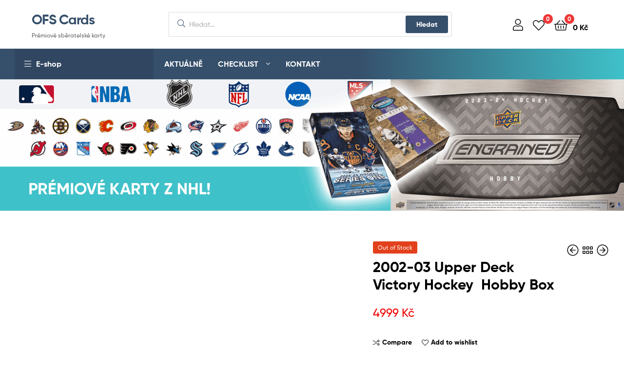

--- FILE ---
content_type: text/html; charset=UTF-8
request_url: https://www.ofscards.com/produkt/2002-03-upper-deck-victory-hockey-hobby-box/
body_size: 20596
content:
<!DOCTYPE html><html lang="cs"><head><script data-no-optimize="1">var litespeed_docref=sessionStorage.getItem("litespeed_docref");litespeed_docref&&(Object.defineProperty(document,"referrer",{get:function(){return litespeed_docref}}),sessionStorage.removeItem("litespeed_docref"));</script> <meta charset="UTF-8"><meta name="viewport" content="width=device-width, initial-scale=1.0, viewport-fit=cover" /><title>2002-03 Upper Deck Victory Hockey  Hobby Box &#8211; OFS Cards</title><meta name='robots' content='max-image-preview:large' /><link rel="dns-prefetch" href="//fonts.googleapis.com"><link rel="dns-prefetch" href="//s.w.org"><link rel='dns-prefetch' href='//code.jquery.com' /><link rel="alternate" type="application/rss+xml" title="OFS Cards &raquo; RSS zdroj" href="https://www.ofscards.com/feed/" /><link rel="alternate" type="application/rss+xml" title="OFS Cards &raquo; RSS komentářů" href="https://www.ofscards.com/comments/feed/" /><link rel="alternate" title="oEmbed (JSON)" type="application/json+oembed" href="https://www.ofscards.com/wp-json/oembed/1.0/embed?url=https%3A%2F%2Fwww.ofscards.com%2Fprodukt%2F2002-03-upper-deck-victory-hockey-hobby-box%2F" /><link rel="alternate" title="oEmbed (XML)" type="text/xml+oembed" href="https://www.ofscards.com/wp-json/oembed/1.0/embed?url=https%3A%2F%2Fwww.ofscards.com%2Fprodukt%2F2002-03-upper-deck-victory-hockey-hobby-box%2F&#038;format=xml" />
 <script src="//www.googletagmanager.com/gtag/js?id=G-H7D4FR6EJS"  data-cfasync="false" data-wpfc-render="false" type="text/javascript" async></script> <script data-cfasync="false" data-wpfc-render="false" type="text/plain" data-cli-class="cli-blocker-script"  data-cli-script-type="analytics" data-cli-block="true"  data-cli-element-position="head">var mi_version = '9.11.1';
				var mi_track_user = true;
				var mi_no_track_reason = '';
								var MonsterInsightsDefaultLocations = {"page_location":"https:\/\/www.ofscards.com\/produkt\/2002-03-upper-deck-victory-hockey-hobby-box\/"};
								if ( typeof MonsterInsightsPrivacyGuardFilter === 'function' ) {
					var MonsterInsightsLocations = (typeof MonsterInsightsExcludeQuery === 'object') ? MonsterInsightsPrivacyGuardFilter( MonsterInsightsExcludeQuery ) : MonsterInsightsPrivacyGuardFilter( MonsterInsightsDefaultLocations );
				} else {
					var MonsterInsightsLocations = (typeof MonsterInsightsExcludeQuery === 'object') ? MonsterInsightsExcludeQuery : MonsterInsightsDefaultLocations;
				}

								var disableStrs = [
										'ga-disable-G-H7D4FR6EJS',
									];

				/* Function to detect opted out users */
				function __gtagTrackerIsOptedOut() {
					for (var index = 0; index < disableStrs.length; index++) {
						if (document.cookie.indexOf(disableStrs[index] + '=true') > -1) {
							return true;
						}
					}

					return false;
				}

				/* Disable tracking if the opt-out cookie exists. */
				if (__gtagTrackerIsOptedOut()) {
					for (var index = 0; index < disableStrs.length; index++) {
						window[disableStrs[index]] = true;
					}
				}

				/* Opt-out function */
				function __gtagTrackerOptout() {
					for (var index = 0; index < disableStrs.length; index++) {
						document.cookie = disableStrs[index] + '=true; expires=Thu, 31 Dec 2099 23:59:59 UTC; path=/';
						window[disableStrs[index]] = true;
					}
				}

				if ('undefined' === typeof gaOptout) {
					function gaOptout() {
						__gtagTrackerOptout();
					}
				}
								window.dataLayer = window.dataLayer || [];

				window.MonsterInsightsDualTracker = {
					helpers: {},
					trackers: {},
				};
				if (mi_track_user) {
					function __gtagDataLayer() {
						dataLayer.push(arguments);
					}

					function __gtagTracker(type, name, parameters) {
						if (!parameters) {
							parameters = {};
						}

						if (parameters.send_to) {
							__gtagDataLayer.apply(null, arguments);
							return;
						}

						if (type === 'event') {
														parameters.send_to = monsterinsights_frontend.v4_id;
							var hookName = name;
							if (typeof parameters['event_category'] !== 'undefined') {
								hookName = parameters['event_category'] + ':' + name;
							}

							if (typeof MonsterInsightsDualTracker.trackers[hookName] !== 'undefined') {
								MonsterInsightsDualTracker.trackers[hookName](parameters);
							} else {
								__gtagDataLayer('event', name, parameters);
							}
							
						} else {
							__gtagDataLayer.apply(null, arguments);
						}
					}

					__gtagTracker('js', new Date());
					__gtagTracker('set', {
						'developer_id.dZGIzZG': true,
											});
					if ( MonsterInsightsLocations.page_location ) {
						__gtagTracker('set', MonsterInsightsLocations);
					}
										__gtagTracker('config', 'G-H7D4FR6EJS', {"forceSSL":"true","anonymize_ip":"true","link_attribution":"true"} );
										window.gtag = __gtagTracker;										(function () {
						/* https://developers.google.com/analytics/devguides/collection/analyticsjs/ */
						/* ga and __gaTracker compatibility shim. */
						var noopfn = function () {
							return null;
						};
						var newtracker = function () {
							return new Tracker();
						};
						var Tracker = function () {
							return null;
						};
						var p = Tracker.prototype;
						p.get = noopfn;
						p.set = noopfn;
						p.send = function () {
							var args = Array.prototype.slice.call(arguments);
							args.unshift('send');
							__gaTracker.apply(null, args);
						};
						var __gaTracker = function () {
							var len = arguments.length;
							if (len === 0) {
								return;
							}
							var f = arguments[len - 1];
							if (typeof f !== 'object' || f === null || typeof f.hitCallback !== 'function') {
								if ('send' === arguments[0]) {
									var hitConverted, hitObject = false, action;
									if ('event' === arguments[1]) {
										if ('undefined' !== typeof arguments[3]) {
											hitObject = {
												'eventAction': arguments[3],
												'eventCategory': arguments[2],
												'eventLabel': arguments[4],
												'value': arguments[5] ? arguments[5] : 1,
											}
										}
									}
									if ('pageview' === arguments[1]) {
										if ('undefined' !== typeof arguments[2]) {
											hitObject = {
												'eventAction': 'page_view',
												'page_path': arguments[2],
											}
										}
									}
									if (typeof arguments[2] === 'object') {
										hitObject = arguments[2];
									}
									if (typeof arguments[5] === 'object') {
										Object.assign(hitObject, arguments[5]);
									}
									if ('undefined' !== typeof arguments[1].hitType) {
										hitObject = arguments[1];
										if ('pageview' === hitObject.hitType) {
											hitObject.eventAction = 'page_view';
										}
									}
									if (hitObject) {
										action = 'timing' === arguments[1].hitType ? 'timing_complete' : hitObject.eventAction;
										hitConverted = mapArgs(hitObject);
										__gtagTracker('event', action, hitConverted);
									}
								}
								return;
							}

							function mapArgs(args) {
								var arg, hit = {};
								var gaMap = {
									'eventCategory': 'event_category',
									'eventAction': 'event_action',
									'eventLabel': 'event_label',
									'eventValue': 'event_value',
									'nonInteraction': 'non_interaction',
									'timingCategory': 'event_category',
									'timingVar': 'name',
									'timingValue': 'value',
									'timingLabel': 'event_label',
									'page': 'page_path',
									'location': 'page_location',
									'title': 'page_title',
									'referrer' : 'page_referrer',
								};
								for (arg in args) {
																		if (!(!args.hasOwnProperty(arg) || !gaMap.hasOwnProperty(arg))) {
										hit[gaMap[arg]] = args[arg];
									} else {
										hit[arg] = args[arg];
									}
								}
								return hit;
							}

							try {
								f.hitCallback();
							} catch (ex) {
							}
						};
						__gaTracker.create = newtracker;
						__gaTracker.getByName = newtracker;
						__gaTracker.getAll = function () {
							return [];
						};
						__gaTracker.remove = noopfn;
						__gaTracker.loaded = true;
						window['__gaTracker'] = __gaTracker;
					})();
									} else {
										console.log("");
					(function () {
						function __gtagTracker() {
							return null;
						}

						window['__gtagTracker'] = __gtagTracker;
						window['gtag'] = __gtagTracker;
					})();
									}</script> <link data-optimized="2" rel="stylesheet" href="https://www.ofscards.com/wp-content/litespeed/css/40ead9eeee7d018c1cf527c571e52b57.css?ver=d4b87" /> <script type="text/template" id="tmpl-variation-template"><div class="woocommerce-variation-description">{{{ data.variation.variation_description }}}</div>
	<div class="woocommerce-variation-price">{{{ data.variation.price_html }}}</div>
	<div class="woocommerce-variation-availability">{{{ data.variation.availability_html }}}</div></script> <script type="text/template" id="tmpl-unavailable-variation-template"><p role="alert">Je nám líto, tento produkt není dostupný. Zvolte prosím jinou kombinaci.</p></script> <script type="text/plain" data-cli-class="cli-blocker-script"  data-cli-script-type="analytics" data-cli-block="true"  data-cli-element-position="head" src="https://www.ofscards.com/wp-content/plugins/google-analytics-for-wordpress/assets/js/frontend-gtag.min.js?ver=9.11.1" id="monsterinsights-frontend-script-js" async="async" data-wp-strategy="async"></script> <script data-cfasync="false" data-wpfc-render="false" type="text/javascript" id='monsterinsights-frontend-script-js-extra'>/*  */
var monsterinsights_frontend = {"js_events_tracking":"true","download_extensions":"doc,pdf,ppt,zip,xls,docx,pptx,xlsx","inbound_paths":"[{\"path\":\"\\\/go\\\/\",\"label\":\"affiliate\"},{\"path\":\"\\\/recommend\\\/\",\"label\":\"affiliate\"}]","home_url":"https:\/\/www.ofscards.com","hash_tracking":"false","v4_id":"G-H7D4FR6EJS"};/*  */</script> <script type="litespeed/javascript" data-src="https://www.ofscards.com/wp-includes/js/jquery/jquery.min.js?ver=3.7.1" id="jquery-core-js"></script> <link rel="https://api.w.org/" href="https://www.ofscards.com/wp-json/" /><link rel="alternate" title="JSON" type="application/json" href="https://www.ofscards.com/wp-json/wp/v2/product/13798" /><link rel="EditURI" type="application/rsd+xml" title="RSD" href="https://www.ofscards.com/xmlrpc.php?rsd" /><link rel="canonical" href="https://www.ofscards.com/produkt/2002-03-upper-deck-victory-hockey-hobby-box/" />
<noscript><style>.woocommerce-product-gallery{ opacity: 1 !important; }</style></noscript><meta name="generator" content="Elementor 3.34.2; features: additional_custom_breakpoints; settings: css_print_method-external, google_font-enabled, font_display-auto"><link rel="icon" href="https://www.ofscards.com/wp-content/uploads/2026/01/ofscards-png-50x50.png" sizes="32x32" /><link rel="icon" href="https://www.ofscards.com/wp-content/uploads/2026/01/ofscards-png-300x300.png" sizes="192x192" /><link rel="apple-touch-icon" href="https://www.ofscards.com/wp-content/uploads/2026/01/ofscards-png-300x300.png" /><meta name="msapplication-TileImage" content="https://www.ofscards.com/wp-content/uploads/2026/01/ofscards-png-300x300.png" /></head><body data-rsssl=1 class="wp-singular product-template-default single single-product postid-13798 wp-embed-responsive wp-theme-ekommart wp-child-theme-ekommart-child theme-ekommart woocommerce woocommerce-page woocommerce-no-js woo-variation-swatches wvs-behavior-blur wvs-theme-ekommart-child wvs-show-label wvs-tooltip chrome has-post-thumbnail woocommerce-active product-style-1 products-no-gutter ekommart-full-width-content single-product-horizontal elementor-default elementor-kit-6"><div id="page" class="hfeed site"><div data-elementor-type="header" data-elementor-id="6713" class="elementor elementor-6713 elementor-location-header"><div class="elementor-section-wrap"><section class="elementor-section elementor-top-section elementor-element elementor-element-db6e025 elementor-section-height-min-height elementor-section-boxed elementor-section-height-default elementor-section-items-middle" data-id="db6e025" data-element_type="section"><div class="elementor-container elementor-column-gap-no"><div class="elementor-column elementor-col-33 elementor-top-column elementor-element elementor-element-73205dd" data-id="73205dd" data-element_type="column"><div class="elementor-widget-wrap elementor-element-populated"><div class="elementor-element elementor-element-fa6942a elementor-widget__width-auto elementor-widget-tablet__width-auto elementor-hidden-desktop elementor-widget elementor-widget-ekommart-menu-canvas" data-id="fa6942a" data-element_type="widget" data-widget_type="ekommart-menu-canvas.default"><div class="elementor-widget-container"><div class="elementor-canvas-menu-wrapper">
<a href="#" class="menu-mobile-nav-button">
<span class="toggle-text screen-reader-text">Menu</span>
<i class="ekommart-icon-bars"></i>
</a></div></div></div><div class="elementor-element elementor-element-d658c2b elementor-widget__width-auto elementor-widget elementor-widget-ekommart-site-logo" data-id="d658c2b" data-element_type="widget" data-widget_type="ekommart-site-logo.default"><div class="elementor-widget-container"><div class="elementor-site-logo-wrapper"><div class="site-branding"><div class="site-branding-text"><p class="site-title"><a href="https://www.ofscards.com/"
rel="home">OFS Cards</a></p><p class="site-description">Prémiové sběratelské karty</p></div></div></div></div></div><div class="elementor-element elementor-element-db6453e elementor-widget__width-auto elementor-widget-tablet__width-auto elementor-hidden-desktop elementor-widget elementor-widget-ekommart-header-group" data-id="db6453e" data-element_type="widget" data-widget_type="ekommart-header-group.default"><div class="elementor-widget-container"><div class="elementor-header-group-wrapper"><div class="header-group-action"><div class="site-header-cart menu">
<a class="cart-contents" href="https://www.ofscards.com/kosik/" title="Ukázat košík">
<span class="count">0</span>
<span class="woocommerce-Price-amount amount">0&nbsp;<span class="woocommerce-Price-currencySymbol">&#075;&#269;</span></span>        </a></div></div></div></div></div></div></div><div class="elementor-column elementor-col-33 elementor-top-column elementor-element elementor-element-8adeff0 elementor-hidden-tablet elementor-hidden-phone" data-id="8adeff0" data-element_type="column"><div class="elementor-widget-wrap elementor-element-populated"><div class="elementor-element elementor-element-ea74317 elementor-widget elementor-widget-ekommart-search" data-id="ea74317" data-element_type="widget" data-widget_type="ekommart-search.default"><div class="elementor-widget-container"><div class="site-search"><div class="widget woocommerce widget_product_search"><div class="ajax-search-result" style="display:none;"></div><form role="search" method="get" class="woocommerce-product-search" action="https://www.ofscards.com/">
<label class="screen-reader-text" for="woocommerce-product-search-field-0">Search for:</label>
<input type="search" id="woocommerce-product-search-field-0" class="search-field" placeholder="Hledat..." autocomplete="off" value="" name="s" />
<button type="submit" value="Hledat">Hledat</button>
<input type="hidden" name="post_type" value="product" /></form></div></div></div></div></div></div><div class="elementor-column elementor-col-33 elementor-top-column elementor-element elementor-element-4415e04 elementor-hidden-tablet elementor-hidden-phone" data-id="4415e04" data-element_type="column"><div class="elementor-widget-wrap elementor-element-populated"><div class="elementor-element elementor-element-da21d6e elementor-widget elementor-widget-ekommart-header-group" data-id="da21d6e" data-element_type="widget" data-widget_type="ekommart-header-group.default"><div class="elementor-widget-container"><div class="elementor-header-group-wrapper"><div class="header-group-action"><div class="site-header-account">
<a href="https://www.ofscards.com/muj-ucet/"><i class="ekommart-icon-user"></i></a><div class="account-dropdown"></div></div><div class="site-header-wishlist">
<a class="header-wishlist" href="https://www.ofscards.com/wishlist/WOOSW">
<i class="ekommart-icon-heart"></i>
<span class="count">0</span>
</a></div><div class="site-header-cart menu">
<a class="cart-contents" href="https://www.ofscards.com/kosik/" title="Ukázat košík">
<span class="count">0</span>
<span class="woocommerce-Price-amount amount">0&nbsp;<span class="woocommerce-Price-currencySymbol">&#075;&#269;</span></span>        </a></div></div></div></div></div></div></div></div></section><section class="elementor-section elementor-top-section elementor-element elementor-element-34cc217 elementor-hidden-tablet elementor-hidden-phone elementor-section-content-middle elementor-section-boxed elementor-section-height-default elementor-section-height-default" data-id="34cc217" data-element_type="section" data-settings="{&quot;background_background&quot;:&quot;gradient&quot;}"><div class="elementor-container elementor-column-gap-no"><div class="elementor-column elementor-col-50 elementor-top-column elementor-element elementor-element-f4ac955" data-id="f4ac955" data-element_type="column" data-settings="{&quot;background_background&quot;:&quot;classic&quot;}"><div class="elementor-widget-wrap elementor-element-populated"><div class="elementor-element elementor-element-96607fa menu-vertical-type-hover elementor-widget elementor-widget-ekommart-vertical-menu" data-id="96607fa" data-element_type="widget" data-widget_type="ekommart-vertical-menu.default"><div class="elementor-widget-container"><nav class="vertical-navigation" aria-label="Vertiacl Navigation"><div class="vertical-navigation-header">
<i class="ekommart-icon-bars"></i>
<span class="vertical-navigation-title">E-shop</span></div><div class="vertical-menu"><ul id="menu-e-shop" class="menu"><li id="menu-item-7625" class="menu-item menu-item-type-custom menu-item-object-custom menu-item-7625"><a href="https://www.ofscards.com/?swoof=1&#038;product_cat=hokejove-karty"><i class="menu-icon fas fa-hockey-puck" style="color:#3fc1c9"></i><span class="menu-title">Hokejové karty</span></a></li><li id="menu-item-7626" class="menu-item menu-item-type-custom menu-item-object-custom menu-item-7626"><a href="https://www.ofscards.com/?swoof=1&#038;product_cat=fotbalove-karty"><i class="menu-icon far fa-futbol" style="color:#3fc1c9"></i><span class="menu-title">Fotbalové karty</span></a></li><li id="menu-item-7627" class="menu-item menu-item-type-custom menu-item-object-custom menu-item-7627"><a href="https://www.ofscards.com/?swoof=1&#038;product_cat=baseballove-karty"><i class="menu-icon fas fa-baseball-ball" style="color:#3fc1c9"></i><span class="menu-title">Baseballové karty</span></a></li><li id="menu-item-7628" class="menu-item menu-item-type-custom menu-item-object-custom menu-item-7628"><a href="https://www.ofscards.com/?swoof=1&#038;product_cat=basketbalove-karty"><i class="menu-icon fas fa-basketball-ball" style="color:#3fc1c9"></i><span class="menu-title">Basketbalové karty</span></a></li><li id="menu-item-7629" class="menu-item menu-item-type-custom menu-item-object-custom menu-item-7629"><a href="https://www.ofscards.com/?swoof=1&#038;product_cat=americky-fotbal-karty"><i class="menu-icon fas fa-football-ball" style="color:#3fc1c9"></i><span class="menu-title">Americký fotbal</span></a></li><li id="menu-item-7630" class="menu-item menu-item-type-custom menu-item-object-custom menu-item-7630"><a href="https://www.ofscards.com/?swoof=1&#038;product_cat=ostatni-sporty"><i class="menu-icon fas fa-volleyball-ball" style="color:#3fc1c9"></i><span class="menu-title">Ostatní sporty</span></a></li><li id="menu-item-7631" class="menu-item menu-item-type-custom menu-item-object-custom menu-item-7631"><a href="https://www.ofscards.com/?swoof=1&#038;product_cat=pokemon-karty"><i class="menu-icon fas fa-dragon" style="color:#3fc1c9"></i><span class="menu-title">Pokémoni</span></a></li><li id="menu-item-7632" class="menu-item menu-item-type-custom menu-item-object-custom menu-item-7632"><a href="https://www.ofscards.com/?swoof=1&#038;product_cat=prislusenstvi"><i class="menu-icon fas fa-book" style="color:#3fc1c9"></i><span class="menu-title">Příslušenství</span></a></li><li id="menu-item-7633" class="menu-item menu-item-type-custom menu-item-object-custom menu-item-7633"><a href="https://www.ofscards.com/?swoof=1&#038;product_cat=suvenyry"><i class="menu-icon far fa-map" style="color:#3fc1c9"></i><span class="menu-title">Suvenýry</span></a></li><li id="menu-item-8177" class="menu-item menu-item-type-custom menu-item-object-custom menu-item-8177"><a href="https://www.ofscards.com/?swoof=1&#038;product_cat=zamboni-rolby"><i class="menu-icon fas fa-hockey-puck" style="color:#3fc1c9"></i><span class="menu-title">ZAMBONI &#8211; rolby týmů NHL</span></a></li></ul></div></nav></div></div></div></div><div class="elementor-column elementor-col-50 elementor-top-column elementor-element elementor-element-6592911" data-id="6592911" data-element_type="column"><div class="elementor-widget-wrap elementor-element-populated"><div class="elementor-element elementor-element-2759831 elementor-widget elementor-widget-ekommart-nav-menu" data-id="2759831" data-element_type="widget" data-widget_type="ekommart-nav-menu.default"><div class="elementor-widget-container"><div class="elementor-nav-menu-wrapper"><nav class="main-navigation" role="navigation" aria-label="Primary Navigation"><div class="primary-navigation"><ul id="menu-ekommart-main-menu" class="menu"><li id="menu-item-7845" class="menu-item menu-item-type-taxonomy menu-item-object-category menu-item-7845"><a href="https://www.ofscards.com/category/clanky/"><span class="menu-title">Aktuálně</span></a></li><li id="menu-item-7844" class="menu-item menu-item-type-custom menu-item-object-custom menu-item-has-children menu-item-7844"><a href="#"><span class="menu-title">Checklist</span></a><ul class="sub-menu"><li id="menu-item-7839" class="menu-item menu-item-type-taxonomy menu-item-object-category menu-item-7839"><a href="https://www.ofscards.com/category/checklist/ofs/"><span class="menu-title">OFS</span></a></li><li id="menu-item-7840" class="menu-item menu-item-type-taxonomy menu-item-object-category menu-item-7840"><a href="https://www.ofscards.com/category/checklist/ofs-classic/"><span class="menu-title">OFS CLASSIC</span></a></li><li id="menu-item-7842" class="menu-item menu-item-type-taxonomy menu-item-object-category menu-item-7842"><a href="https://www.ofscards.com/category/checklist/ofs-plus/"><span class="menu-title">OFS PLUS</span></a></li><li id="menu-item-7843" class="menu-item menu-item-type-taxonomy menu-item-object-category menu-item-7843"><a href="https://www.ofscards.com/category/checklist/ofs-premium-2011/"><span class="menu-title">OFS PREMIUM 2011</span></a></li><li id="menu-item-7841" class="menu-item menu-item-type-taxonomy menu-item-object-category menu-item-7841"><a href="https://www.ofscards.com/category/checklist/ofs-classic-chance-liga/"><span class="menu-title">OFS CLASSIC CHANCE LIGA</span></a></li></ul></li><li id="menu-item-7606" class="menu-item menu-item-type-post_type menu-item-object-page menu-item-7606"><a href="https://www.ofscards.com/kontakt/"><span class="menu-title">Kontakt</span></a></li></ul></div></nav></div></div></div></div></div></div></section><section class="elementor-section elementor-top-section elementor-element elementor-element-a0fb964 elementor-section-full_width elementor-section-height-default elementor-section-height-default" data-id="a0fb964" data-element_type="section"><div class="elementor-container elementor-column-gap-default"><div class="elementor-column elementor-col-100 elementor-top-column elementor-element elementor-element-2a90bd8" data-id="2a90bd8" data-element_type="column"><div class="elementor-widget-wrap elementor-element-populated"><div class="elementor-element elementor-element-ebc2a39 elementor-widget elementor-widget-image" data-id="ebc2a39" data-element_type="widget" data-widget_type="image.default"><div class="elementor-widget-container">
<img data-lazyloaded="1" src="[data-uri]" fetchpriority="high" width="2560" height="540" data-src="https://www.ofscards.com/wp-content/uploads/2020/10/BANNER-2024-main3-scaled.png" class="attachment-full size-full wp-image-19309" alt="" /></div></div></div></div></div></section><section class="elementor-section elementor-top-section elementor-element elementor-element-95ee212 elementor-section-full_width elementor-section-height-default elementor-section-height-default" data-id="95ee212" data-element_type="section"><div class="elementor-container elementor-column-gap-default"><div class="elementor-column elementor-col-100 elementor-top-column elementor-element elementor-element-b60ce7a" data-id="b60ce7a" data-element_type="column"><div class="elementor-widget-wrap"></div></div></div></section></div></div><div id="content" class="site-content" tabindex="-1"><div class="col-full"><div class="woocommerce"></div><div id="primary" class="content-area"><main id="main" class="site-main" role="main"><div class="woocommerce-notices-wrapper"></div><div id="product-13798" class="product type-product post-13798 status-publish first outofstock product_cat-2002-03-nhl has-post-thumbnail shipping-taxable purchasable product-type-simple"><div class="woocommerce-product-gallery woocommerce-product-gallery--with-images woocommerce-product-gallery--columns-4 images woocommerce-product-gallery-horizontal" data-columns="4" style="opacity: 0; transition: opacity .25s ease-in-out;"><div class="woocommerce-product-gallery__wrapper"><div data-thumb="https://www.ofscards.com/wp-content/uploads/2023/09/2003victory.png" data-thumb-alt="2002-03 Upper Deck Victory Hockey  Hobby Box" data-thumb-srcset=""  data-thumb-sizes="(max-width: 87px) 100vw, 87px" class="woocommerce-product-gallery__image"><a href="https://www.ofscards.com/wp-content/uploads/2023/09/2003victory.png"><img width="320" height="368" src="https://www.ofscards.com/wp-content/uploads/2023/09/2003victory.png" class="wp-post-image" alt="2002-03 Upper Deck Victory Hockey  Hobby Box" data-caption="" data-src="https://www.ofscards.com/wp-content/uploads/2023/09/2003victory.png" data-large_image="https://www.ofscards.com/wp-content/uploads/2023/09/2003victory.png" data-large_image_width="320" data-large_image_height="368" decoding="async" /></a></div></div></div><div class="summary entry-summary"><div class="ekommart-product-pagination-wrap"><nav class="ekommart-product-pagination" aria-label="More products">
<a href="https://www.ofscards.com/produkt/2002-03-upper-deck-superstars-multi-sport-hobby-box/" rel="prev">
<i class="ekommart-icon-arrow-circle-left"></i><div class="product-item">
<img data-lazyloaded="1" src="[data-uri]" width="1000" height="1000" data-src="https://www.ofscards.com/wp-content/uploads/2023/09/2003UDSuperStarsBox-jpg.jpg" class="attachment-woocommerce_thumbnail size-woocommerce_thumbnail" alt="2002-03 Upper Deck Superstars Multi-Sport Hobby Box" /><div class="ekommart-product-pagination-content">
<span class="ekommart-product-pagination__title">2002-03 Upper Deck Superstars Multi-Sport Hobby Box</span>
<span class="price"><span class="woocommerce-Price-amount amount"><bdi>5999&nbsp;<span class="woocommerce-Price-currencySymbol">&#75;&#269;</span></bdi></span></span></div></div>
</a>
<a href="https://www.ofscards.com/"><i class="ekommart-icon-grip-horizontal shop-tooltip" title="Back to shop"></i></a>
<a href="https://www.ofscards.com/produkt/2002-03-upper-deck-artistic-impressions-hockey-hobby-box/" rel="next">
<i class="ekommart-icon-arrow-circle-right"></i><div class="product-item">
<img data-lazyloaded="1" src="[data-uri]" loading="lazy" width="600" height="353" data-src="https://www.ofscards.com/wp-content/uploads/2024/04/2003ARTISTICBOX.webp" class="attachment-woocommerce_thumbnail size-woocommerce_thumbnail" alt="2002-03 Upper Deck Artistic Impressions Hockey Hobby Box" /><div class="ekommart-product-pagination-content">
<span class="ekommart-product-pagination__title">2002-03 Upper Deck Artistic Impressions Hockey Hobby Box</span>
<span class="price"><span class="woocommerce-Price-amount amount"><bdi>4999&nbsp;<span class="woocommerce-Price-currencySymbol">&#75;&#269;</span></bdi></span></span></div></div>
</a></nav></div>
<span class="inventory_status out-stock">Out of Stock</span><h2 class="product_title entry-title">
2002-03 Upper Deck Victory Hockey  Hobby Box</h2><p class="price"><span class="woocommerce-Price-amount amount"><bdi>4999&nbsp;<span class="woocommerce-Price-currencySymbol">&#75;&#269;</span></bdi></span></p><p class="stock out-of-stock">Není skladem</p>
<button class="woosc-btn woosc-btn-13798 " data-text="Compare" data-text_added="Compare" data-id="13798" data-product_id="13798" data-product_name="2002-03 Upper Deck Victory Hockey  Hobby Box" data-product_image="https://www.ofscards.com/wp-content/uploads/2023/09/2003victory.png">Compare</button><button class="woosw-btn woosw-btn-13798" data-id="13798" data-product_name="2002-03 Upper Deck Victory Hockey  Hobby Box" data-product_image="https://www.ofscards.com/wp-content/uploads/2023/09/2003victory.png" aria-label="Add to wishlist">Add to wishlist</button><div id="ppcp-recaptcha-v2-container" style="margin:20px 0;"></div><div class="product_meta">
<span class="sku_wrapper">SKU: <span class="sku">B904</span></span>
<span class="posted_in">Kategorie: <a href="https://www.ofscards.com/kategorie-produktu/hokejove-karty/boxy/nhl/2002-03-nhl/" rel="tag">2002-03 NHL</a></span></div><div class="ekommart-social-share">
<span class="social-share-title">Sdílet:</span>                            <a class="social-facebook"
href="http://www.facebook.com/sharer.php?u=https://www.ofscards.com/produkt/2002-03-upper-deck-victory-hockey-hobby-box/&display=page"
target="_blank" title="Share on facebook">
<i class="ekommart-icon-facebook"></i>
<span>Facebook</span>
</a>
<a class="social-twitter"
href="http://twitter.com/home?status=2002-03 Upper Deck Victory Hockey  Hobby Box https://www.ofscards.com/produkt/2002-03-upper-deck-victory-hockey-hobby-box/" target="_blank"
title="Sdílet na Twitteru">
<i class="ekommart-icon-twitter"></i>
<span>Twitter</span>
</a>
<a class="social-linkedin"
href="http://linkedin.com/shareArticle?mini=true&amp;url=https://www.ofscards.com/produkt/2002-03-upper-deck-victory-hockey-hobby-box/&amp;title=2002-03 Upper Deck Victory Hockey  Hobby Box"
target="_blank" title="Share on LinkedIn">
<i class="ekommart-icon-linkedin"></i>
<span>Linkedin</span>
</a>
<a class="social-google" href="https://plus.google.com/share?url=https://www.ofscards.com/produkt/2002-03-upper-deck-victory-hockey-hobby-box/" onclick="javascript:window.open(this.href,'', 'menubar=no,toolbar=no,resizable=yes,scrollbars=yes,height=600,width=600');return false;" target="_blank"
title="Share on Google plus">
<i class="ekommart-icon-google-plus"></i>
<span>Google+</span>
</a>
<a class="social-pinterest"
href="http://pinterest.com/pin/create/button/?url=https%3A%2F%2Fwww.ofscards.com%2Fprodukt%2F2002-03-upper-deck-victory-hockey-hobby-box%2F&amp;description=2002-03+Upper+Deck+Victory+Hockey%C2%A0+Hobby+Box&amp;; ?>"
target="_blank" title="Sdílet na Pinterestu">
<i class="ekommart-icon-pinterest-p"></i>
<span>Pinterest</span>
</a>
<a class="social-envelope" href="mailto:?subject=2002-03 Upper Deck Victory Hockey  Hobby Box&amp;body=https://www.ofscards.com/produkt/2002-03-upper-deck-victory-hockey-hobby-box/"
title="Email to a Friend">
<i class="ekommart-icon-envelope"></i>
<span>Email</span>
</a></div></div><div class="woocommerce-tabs wc-tabs-wrapper"><ul class="tabs wc-tabs" role="tablist"><li role="presentation" class="description_tab" id="tab-title-description">
<a href="#tab-description" role="tab" aria-controls="tab-description">
Popis					</a></li></ul><div class="woocommerce-Tabs-panel woocommerce-Tabs-panel--description panel entry-content wc-tab" id="tab-description" role="tabpanel" aria-labelledby="tab-title-description"><h2>Popis</h2><h1 class="h2">2002-03 Upper Deck Victory Hockey  Hobby Box</h1><p>Obsahuje</p><p>36 balíčku/ 10 karet v balíčku</p><p>Inserts:<br />
220 Victory Bronze (1:2)<br />
220 Victory Silver (1:36)<br />
220 Victory Gold (#&#8217;d to 100)<br />
60 National Pride (1:4)</p><p>Possible Rookies:<br />
Micki Dupont</p></div></div><section class="related products"><h2>Související produkty</h2><ul class="products columns-4"><li class="product type-product post-754 status-publish first instock product_cat-2002-03-nhl has-post-thumbnail purchasable product-type-simple"><div class="product-block"><div class="product-transition"><div class="product-image"><img data-lazyloaded="1" src="[data-uri]" width="500" height="500" data-src="https://www.ofscards.com/wp-content/uploads/2022/03/0203-pacific-private-stock-titanum-hockey-hobby-box.jpg" class="attachment-woocommerce_thumbnail size-woocommerce_thumbnail" alt="2002-03 Pacific Private Stock Titanium Hockey - Hobby box" decoding="async" /></div><div class="group-action"><div class="shop-action">
<button class="woosw-btn woosw-btn-754" data-id="754" data-product_name="2002-03 Pacific Private Stock Titanium Hockey - Hobby box" data-product_image="https://www.ofscards.com/wp-content/uploads/2022/03/0203-pacific-private-stock-titanum-hockey-hobby-box.jpg" aria-label="Add to wishlist">Add to wishlist</button><button class="woosc-btn woosc-btn-754 " data-text="Compare" data-text_added="Compare" data-id="754" data-product_id="754" data-product_name="2002-03 Pacific Private Stock Titanium Hockey - Hobby box" data-product_image="https://www.ofscards.com/wp-content/uploads/2022/03/0203-pacific-private-stock-titanum-hockey-hobby-box.jpg">Compare</button><button class="woosq-btn woosq-btn-754" data-id="754" data-effect="mfp-3d-unfold" data-context="default">Quick view</button></div></div>
<a href="https://www.ofscards.com/produkt/2002-03-pacific-private-stock-titanium-hockey-hobby-box/" class="woocommerce-LoopProduct-link woocommerce-loop-product__link"></a></div><div class="posted-in"><a href="https://www.ofscards.com/kategorie-produktu/hokejove-karty/boxy/nhl/2002-03-nhl/" rel="tag">2002-03 NHL</a></div><h3 class="woocommerce-loop-product__title"><a href="https://www.ofscards.com/produkt/2002-03-pacific-private-stock-titanium-hockey-hobby-box/">2002-03 Pacific Private Stock Titanium Hockey &#8211; Hobby box</a></h3>
<span class="price"><span class="woocommerce-Price-amount amount"><bdi>5599&nbsp;<span class="woocommerce-Price-currencySymbol">&#75;&#269;</span></bdi></span></span>
<a href="/produkt/2002-03-upper-deck-victory-hockey-hobby-box/?add-to-cart=754" aria-describedby="woocommerce_loop_add_to_cart_link_describedby_754" data-quantity="1" class="button product_type_simple add_to_cart_button ajax_add_to_cart" data-product_id="754" data-product_sku="B123" aria-label="Přidat do košíku: &ldquo;2002-03 Pacific Private Stock Titanium Hockey - Hobby box&rdquo;" rel="nofollow" data-success_message="&ldquo;2002-03 Pacific Private Stock Titanium Hockey - Hobby box&rdquo; byl přidán do košíku" role="button">Přidat do košíku</a>	<span id="woocommerce_loop_add_to_cart_link_describedby_754" class="screen-reader-text">
</span></div></li><li class="product type-product post-10026 status-publish instock product_cat-boxy product_cat-2002-03-nhl has-post-thumbnail shipping-taxable purchasable product-type-simple"><div class="product-block"><div class="product-transition"><div class="product-image"><img data-lazyloaded="1" src="[data-uri]" width="1081" height="1800" data-src="https://www.ofscards.com/wp-content/uploads/2022/10/2003UPPERDECK2HOBBY.jpg" class="attachment-woocommerce_thumbnail size-woocommerce_thumbnail" alt="2002-03 Upper Deck Series 2 Hockey Hobby Box" decoding="async" /></div><div class="group-action"><div class="shop-action">
<button class="woosw-btn woosw-btn-10026" data-id="10026" data-product_name="2002-03 Upper Deck Series 2 Hockey Hobby Box" data-product_image="https://www.ofscards.com/wp-content/uploads/2022/10/2003UPPERDECK2HOBBY.jpg" aria-label="Add to wishlist">Add to wishlist</button><button class="woosc-btn woosc-btn-10026 " data-text="Compare" data-text_added="Compare" data-id="10026" data-product_id="10026" data-product_name="2002-03 Upper Deck Series 2 Hockey Hobby Box" data-product_image="https://www.ofscards.com/wp-content/uploads/2022/10/2003UPPERDECK2HOBBY.jpg">Compare</button><button class="woosq-btn woosq-btn-10026" data-id="10026" data-effect="mfp-3d-unfold" data-context="default">Quick view</button></div></div>
<a href="https://www.ofscards.com/produkt/2002-03-upper-deck-series-2-hockey-hobby-box/" class="woocommerce-LoopProduct-link woocommerce-loop-product__link"></a></div><div class="posted-in"><a href="https://www.ofscards.com/kategorie-produktu/hokejove-karty/boxy/" rel="tag">Boxy Hokejových Karet</a>, <a href="https://www.ofscards.com/kategorie-produktu/hokejove-karty/boxy/nhl/2002-03-nhl/" rel="tag">2002-03 NHL</a></div><h3 class="woocommerce-loop-product__title"><a href="https://www.ofscards.com/produkt/2002-03-upper-deck-series-2-hockey-hobby-box/">2002-03 Upper Deck Series 2 Hockey Hobby Box</a></h3>
<span class="price"><span class="woocommerce-Price-amount amount"><bdi>6399&nbsp;<span class="woocommerce-Price-currencySymbol">&#75;&#269;</span></bdi></span></span>
<a href="/produkt/2002-03-upper-deck-victory-hockey-hobby-box/?add-to-cart=10026" aria-describedby="woocommerce_loop_add_to_cart_link_describedby_10026" data-quantity="1" class="button product_type_simple add_to_cart_button ajax_add_to_cart" data-product_id="10026" data-product_sku="B747" aria-label="Přidat do košíku: &ldquo;2002-03 Upper Deck Series 2 Hockey Hobby Box&rdquo;" rel="nofollow" data-success_message="&ldquo;2002-03 Upper Deck Series 2 Hockey Hobby Box&rdquo; byl přidán do košíku" role="button">Přidat do košíku</a>	<span id="woocommerce_loop_add_to_cart_link_describedby_10026" class="screen-reader-text">
</span></div></li><li class="product type-product post-8668 status-publish instock product_cat-boxy product_cat-2002-03-nhl has-post-thumbnail sold-individually shipping-taxable purchasable product-type-simple"><div class="product-block"><div class="product-transition"><div class="product-image"><img data-lazyloaded="1" src="[data-uri]" width="300" height="467" data-src="https://www.ofscards.com/wp-content/uploads/2022/06/2002-03-BAP-First-Edition-300x467-1.jpg" class="attachment-woocommerce_thumbnail size-woocommerce_thumbnail" alt="2002-03 Be A Player First Edition Hockey Hobby Box" decoding="async" /></div><div class="group-action"><div class="shop-action">
<button class="woosw-btn woosw-btn-8668" data-id="8668" data-product_name="2002-03 Be A Player First Edition Hockey Hobby Box" data-product_image="https://www.ofscards.com/wp-content/uploads/2022/06/2002-03-BAP-First-Edition-300x467-1.jpg" aria-label="Add to wishlist">Add to wishlist</button><button class="woosc-btn woosc-btn-8668 " data-text="Compare" data-text_added="Compare" data-id="8668" data-product_id="8668" data-product_name="2002-03 Be A Player First Edition Hockey Hobby Box" data-product_image="https://www.ofscards.com/wp-content/uploads/2022/06/2002-03-BAP-First-Edition-300x467-1.jpg">Compare</button><button class="woosq-btn woosq-btn-8668" data-id="8668" data-effect="mfp-3d-unfold" data-context="default">Quick view</button></div></div>
<a href="https://www.ofscards.com/produkt/2002-03-be-a-player-first-edition-hockey-hobby-box/" class="woocommerce-LoopProduct-link woocommerce-loop-product__link"></a></div><div class="posted-in"><a href="https://www.ofscards.com/kategorie-produktu/hokejove-karty/boxy/" rel="tag">Boxy Hokejových Karet</a>, <a href="https://www.ofscards.com/kategorie-produktu/hokejove-karty/boxy/nhl/2002-03-nhl/" rel="tag">2002-03 NHL</a></div><h3 class="woocommerce-loop-product__title"><a href="https://www.ofscards.com/produkt/2002-03-be-a-player-first-edition-hockey-hobby-box/">2002-03 Be A Player First Edition Hockey Hobby Box</a></h3>
<span class="price"><span class="woocommerce-Price-amount amount"><bdi>3899&nbsp;<span class="woocommerce-Price-currencySymbol">&#75;&#269;</span></bdi></span></span>
<a href="/produkt/2002-03-upper-deck-victory-hockey-hobby-box/?add-to-cart=8668" aria-describedby="woocommerce_loop_add_to_cart_link_describedby_8668" data-quantity="1" class="button product_type_simple add_to_cart_button ajax_add_to_cart" data-product_id="8668" data-product_sku="B133" aria-label="Přidat do košíku: &ldquo;2002-03 Be A Player First Edition Hockey Hobby Box&rdquo;" rel="nofollow" data-success_message="&ldquo;2002-03 Be A Player First Edition Hockey Hobby Box&rdquo; byl přidán do košíku" role="button">Přidat do košíku</a>	<span id="woocommerce_loop_add_to_cart_link_describedby_8668" class="screen-reader-text">
</span></div></li><li class="product type-product post-1703 status-publish last instock product_cat-nhl product_cat-2002-03-nhl has-post-thumbnail purchasable product-type-simple"><div class="product-block"><div class="product-transition"><div class="product-image"><img data-lazyloaded="1" src="[data-uri]" width="323" height="280" data-src="https://www.ofscards.com/wp-content/uploads/2022/03/2002-03-upper-deck-ud-mvp-hockey-nhl-sealed.jpg" class="attachment-woocommerce_thumbnail size-woocommerce_thumbnail" alt="2002-03 UD MVP Hockey Gift Box" decoding="async" /></div><div class="group-action"><div class="shop-action">
<button class="woosw-btn woosw-btn-1703" data-id="1703" data-product_name="2002-03 UD MVP Hockey Gift Box" data-product_image="https://www.ofscards.com/wp-content/uploads/2022/03/2002-03-upper-deck-ud-mvp-hockey-nhl-sealed.jpg" aria-label="Add to wishlist">Add to wishlist</button><button class="woosc-btn woosc-btn-1703 " data-text="Compare" data-text_added="Compare" data-id="1703" data-product_id="1703" data-product_name="2002-03 UD MVP Hockey Gift Box" data-product_image="https://www.ofscards.com/wp-content/uploads/2022/03/2002-03-upper-deck-ud-mvp-hockey-nhl-sealed.jpg">Compare</button><button class="woosq-btn woosq-btn-1703" data-id="1703" data-effect="mfp-3d-unfold" data-context="default">Quick view</button></div></div>
<a href="https://www.ofscards.com/produkt/2002-03-ud-mvp-hockey-gift-box/" class="woocommerce-LoopProduct-link woocommerce-loop-product__link"></a></div><div class="posted-in"><a href="https://www.ofscards.com/kategorie-produktu/hokejove-karty/boxy/nhl/" rel="tag">NHL</a>, <a href="https://www.ofscards.com/kategorie-produktu/hokejove-karty/boxy/nhl/2002-03-nhl/" rel="tag">2002-03 NHL</a></div><h3 class="woocommerce-loop-product__title"><a href="https://www.ofscards.com/produkt/2002-03-ud-mvp-hockey-gift-box/">2002-03 UD MVP Hockey Gift Box</a></h3>
<span class="price"><span class="woocommerce-Price-amount amount"><bdi>999&nbsp;<span class="woocommerce-Price-currencySymbol">&#75;&#269;</span></bdi></span></span>
<a href="/produkt/2002-03-upper-deck-victory-hockey-hobby-box/?add-to-cart=1703" aria-describedby="woocommerce_loop_add_to_cart_link_describedby_1703" data-quantity="1" class="button product_type_simple add_to_cart_button ajax_add_to_cart" data-product_id="1703" data-product_sku="B298" aria-label="Přidat do košíku: &ldquo;2002-03 UD MVP Hockey Gift Box&rdquo;" rel="nofollow" data-success_message="&ldquo;2002-03 UD MVP Hockey Gift Box&rdquo; byl přidán do košíku" role="button">Přidat do košíku</a>	<span id="woocommerce_loop_add_to_cart_link_describedby_1703" class="screen-reader-text">
</span></div></li></ul></section></div></main></div></div></div><div data-elementor-type="footer" data-elementor-id="6781" class="elementor elementor-6781 elementor-location-footer"><div class="elementor-section-wrap"><section class="elementor-section elementor-top-section elementor-element elementor-element-fc62f8f elementor-section-stretched elementor-section-boxed elementor-section-height-default elementor-section-height-default" data-id="fc62f8f" data-element_type="section" data-settings="{&quot;stretch_section&quot;:&quot;section-stretched&quot;,&quot;background_background&quot;:&quot;classic&quot;}"><div class="elementor-container elementor-column-gap-no"><div class="elementor-column elementor-col-25 elementor-top-column elementor-element elementor-element-4f33d46" data-id="4f33d46" data-element_type="column"><div class="elementor-widget-wrap elementor-element-populated"><div class="elementor-element elementor-element-d6b58ac elementor-widget elementor-widget-heading" data-id="d6b58ac" data-element_type="widget" data-widget_type="heading.default"><div class="elementor-widget-container"><h2 class="elementor-heading-title elementor-size-default">kontaktujte nás</h2></div></div><div class="elementor-element elementor-element-d4addc9 elementor-widget elementor-widget-text-editor" data-id="d4addc9" data-element_type="widget" data-widget_type="text-editor.default"><div class="elementor-widget-container"><p>Jakýkoliv dotaz směřujte na <span style="color: #36d6e7;"><a style="color: #36d6e7;" href="mailto:objednavky@ofscards.com">objednavky@ofscards.com</a></span></p></div></div><div class="elementor-element elementor-element-fa1c47f elementor-position-inline-start elementor-view-default elementor-mobile-position-block-start elementor-widget elementor-widget-icon-box" data-id="fa1c47f" data-element_type="widget" data-widget_type="icon-box.default"><div class="elementor-widget-container"><div class="elementor-icon-box-wrapper"><div class="elementor-icon-box-icon">
<span  class="elementor-icon">
<i aria-hidden="true" class="ekommart-icon- ekommart-icon-user-headset"></i>				</span></div><div class="elementor-icon-box-content"><h3 class="elementor-icon-box-title">
<span  >
+420 608 769 449						</span></h3></div></div></div></div></div></div><div class="elementor-column elementor-col-25 elementor-top-column elementor-element elementor-element-fbe459a" data-id="fbe459a" data-element_type="column"><div class="elementor-widget-wrap elementor-element-populated"><div class="elementor-element elementor-element-42d3b68 elementor-widget elementor-widget-heading" data-id="42d3b68" data-element_type="widget" data-widget_type="heading.default"><div class="elementor-widget-container"><h2 class="elementor-heading-title elementor-size-default">Adresa</h2></div></div><div class="elementor-element elementor-element-2cf9512 elementor-widget elementor-widget-text-editor" data-id="2cf9512" data-element_type="widget" data-widget_type="text-editor.default"><div class="elementor-widget-container"><p>Březová 1470, 739 34 Šenov,</p><p>Česká republika</p></div></div><div class="elementor-element elementor-element-1fc91ce elementor-widget elementor-widget-text-editor" data-id="1fc91ce" data-element_type="widget" data-widget_type="text-editor.default"><div class="elementor-widget-container"><p>Pondělí &#8211; Pátek: <span style="color: #ffffff;">8:00 &#8211; 17:00</span></p></div></div></div></div><div class="elementor-column elementor-col-25 elementor-top-column elementor-element elementor-element-48a08cf" data-id="48a08cf" data-element_type="column"><div class="elementor-widget-wrap elementor-element-populated"><div class="elementor-element elementor-element-7b14525 elementor-widget elementor-widget-heading" data-id="7b14525" data-element_type="widget" data-widget_type="heading.default"><div class="elementor-widget-container"><h2 class="elementor-heading-title elementor-size-default">Top kategorie</h2></div></div><div class="elementor-element elementor-element-6938a6b elementor-mobile-align-center elementor-icon-list--layout-traditional elementor-list-item-link-full_width elementor-widget elementor-widget-icon-list" data-id="6938a6b" data-element_type="widget" data-widget_type="icon-list.default"><div class="elementor-widget-container"><ul class="elementor-icon-list-items"><li class="elementor-icon-list-item">
<a href="https://www.ofscards.com/?swoof=1&#038;product_cat=hokejove-karty"><span class="elementor-icon-list-icon">
<i aria-hidden="true" class="fas fa-hockey-puck"></i>						</span>
<span class="elementor-icon-list-text">Hokejové karty</span>
</a></li><li class="elementor-icon-list-item">
<a href="https://www.ofscards.com/?swoof=1&#038;product_cat=fotbalove-karty"><span class="elementor-icon-list-icon">
<i aria-hidden="true" class="far fa-futbol"></i>						</span>
<span class="elementor-icon-list-text">Fotbalové karty</span>
</a></li><li class="elementor-icon-list-item">
<a href="https://www.ofscards.com/?swoof=1&#038;product_cat=baseballove-karty"><span class="elementor-icon-list-icon">
<i aria-hidden="true" class="fas fa-baseball-ball"></i>						</span>
<span class="elementor-icon-list-text">Baseballové karty</span>
</a></li><li class="elementor-icon-list-item">
<a href="https://www.ofscards.com/?swoof=1&#038;product_cat=basketbalove-karty"><span class="elementor-icon-list-icon">
<i aria-hidden="true" class="fas fa-basketball-ball"></i>						</span>
<span class="elementor-icon-list-text">Basketbalové karty</span>
</a></li><li class="elementor-icon-list-item">
<a href="https://www.ofscards.com/?swoof=1&#038;product_cat=americky-fotbal-karty"><span class="elementor-icon-list-icon">
<i aria-hidden="true" class="fas fa-football-ball"></i>						</span>
<span class="elementor-icon-list-text">Americký fotbal karty</span>
</a></li></ul></div></div></div></div><div class="elementor-column elementor-col-25 elementor-top-column elementor-element elementor-element-a9ab997" data-id="a9ab997" data-element_type="column"><div class="elementor-widget-wrap elementor-element-populated"><div class="elementor-element elementor-element-193101b elementor-widget elementor-widget-heading" data-id="193101b" data-element_type="widget" data-widget_type="heading.default"><div class="elementor-widget-container"><h2 class="elementor-heading-title elementor-size-default">Odkazy</h2></div></div><div class="elementor-element elementor-element-05d2304 elementor-mobile-align-center elementor-icon-list--layout-traditional elementor-list-item-link-full_width elementor-widget elementor-widget-icon-list" data-id="05d2304" data-element_type="widget" data-widget_type="icon-list.default"><div class="elementor-widget-container"><ul class="elementor-icon-list-items"><li class="elementor-icon-list-item">
<a href="https://www.ofscards.com/obchodni-podminky/"><span class="elementor-icon-list-text">Obchodní podmínky</span>
</a></li><li class="elementor-icon-list-item">
<a href="https://www.ofscards.com/reklamace/"><span class="elementor-icon-list-text">Reklamace</span>
</a></li><li class="elementor-icon-list-item">
<a href="https://www.ofscards.com/ochrana-osobnich-udaju/"><span class="elementor-icon-list-text">Cookies a ochrana os. údajů</span>
</a></li><li class="elementor-icon-list-item">
<a href="https://www.ofscards.com/kontakt/"><span class="elementor-icon-list-text">Kontakt</span>
</a></li></ul></div></div></div></div></div></section><section class="elementor-section elementor-top-section elementor-element elementor-element-f75a24c elementor-section-stretched elementor-section-content-middle elementor-section-boxed elementor-section-height-default elementor-section-height-default" data-id="f75a24c" data-element_type="section" data-settings="{&quot;stretch_section&quot;:&quot;section-stretched&quot;,&quot;background_background&quot;:&quot;classic&quot;}"><div class="elementor-container elementor-column-gap-no"><div class="elementor-column elementor-col-33 elementor-top-column elementor-element elementor-element-9bbd4e1" data-id="9bbd4e1" data-element_type="column"><div class="elementor-widget-wrap elementor-element-populated"><div class="elementor-element elementor-element-c7308d5 elementor-widget elementor-widget-text-editor" data-id="c7308d5" data-element_type="widget" data-widget_type="text-editor.default"><div class="elementor-widget-container">
<span style="color: #36d6e7;"><a style="color: #36d6e7;" href="https://www.uplnejinak.cz" target="_blank" rel="noopener">tento web je vytvořen úplnějinak</a></span></div></div></div></div><div class="elementor-column elementor-col-33 elementor-top-column elementor-element elementor-element-d0bb6b1" data-id="d0bb6b1" data-element_type="column"><div class="elementor-widget-wrap"></div></div><div class="elementor-column elementor-col-33 elementor-top-column elementor-element elementor-element-faa6e2d" data-id="faa6e2d" data-element_type="column"><div class="elementor-widget-wrap elementor-element-populated"><div class="elementor-element elementor-element-0fa5496 elementor-widget elementor-widget-image" data-id="0fa5496" data-element_type="widget" data-widget_type="image.default"><div class="elementor-widget-container">
<img data-lazyloaded="1" src="[data-uri]" width="333" height="28" data-src="https://www.ofscards.com/wp-content/uploads/2020/02/payment.png" class="attachment-full size-full wp-image-4184" alt="" /></div></div></div></div></div></section></div></div><div class="ekommart-handheld-footer-bar"><ul class="columns-4"><li class="shop">
<a href="https://www.ofscards.com/"><span class="title">Shop</span></a></li><li class="my-account">
<a href="https://www.ofscards.com/muj-ucet/"><span class="title">My Account</span></a></li><li class="search">
<a href=""><span class="title">Hledat</span></a><div class="site-search"><div class="widget woocommerce widget_product_search"><div class="ajax-search-result" style="display:none;"></div><form role="search" method="get" class="woocommerce-product-search" action="https://www.ofscards.com/">
<label class="screen-reader-text" for="woocommerce-product-search-field-2">Search for:</label>
<input type="search" id="woocommerce-product-search-field-2" class="search-field" placeholder="Hledat..." autocomplete="off" value="" name="s" />
<button type="submit" value="Hledat">Hledat</button>
<input type="hidden" name="post_type" value="product" /></form></div></div></li><li class="wishlist">
<a class="footer-wishlist" href="https://www.ofscards.com/wishlist/WOOSW">
<span class="title">Wishlist</span>
<span class="count">0</span>
</a></li></ul></div></div><div class="account-wrap" style="display: none;"><div class="account-inner "><div class="login-form-head">
<span class="login-form-title">Přihlásit se</span>
<span class="pull-right">
<a class="register-link" href="https://www.ofscards.com/wp-login.php?action=register"
title="Register">Vytvořit účet</a>
</span></div><form class="ekommart-login-form-ajax" data-toggle="validator"><p>
<label>Uživatelské jméno nebo e-mail <span class="required">*</span></label>
<input name="username" type="text" required placeholder="Uživatelské jméno"></p><p>
<label>Heslo <span class="required">*</span></label>
<input name="password" type="password" required placeholder="Heslo"></p>
<button type="submit" data-button-action class="btn btn-primary btn-block w-100 mt-1">Přihlášení</button>
<input type="hidden" name="action" value="ekommart_login">
<input type="hidden" id="security-login" name="security-login" value="acc8d79912" /><input type="hidden" name="_wp_http_referer" value="/produkt/2002-03-upper-deck-victory-hockey-hobby-box/" /></form><div class="login-form-bottom">
<a href="https://www.ofscards.com/muj-ucet/zapomenute-heslo/" class="lostpass-link" title="Ztratili jste heslo?">Ztratili jste heslo?</a></div></div></div><div class="ekommart-mobile-nav">
<a href="#" class="mobile-nav-close"><i class="ekommart-icon-times"></i></a><nav class="mobile-navigation" aria-label="Mobile Navigation"><div class="handheld-navigation"><ul id="menu-ekommart-main-menu-2" class="menu"><li class="menu-item menu-item-type-taxonomy menu-item-object-category menu-item-7845"><a href="https://www.ofscards.com/category/clanky/">Aktuálně</a></li><li class="menu-item menu-item-type-custom menu-item-object-custom menu-item-has-children menu-item-7844"><a href="#">Checklist</a><ul class="sub-menu"><li class="menu-item menu-item-type-taxonomy menu-item-object-category menu-item-7839"><a href="https://www.ofscards.com/category/checklist/ofs/">OFS</a></li><li class="menu-item menu-item-type-taxonomy menu-item-object-category menu-item-7840"><a href="https://www.ofscards.com/category/checklist/ofs-classic/">OFS CLASSIC</a></li><li class="menu-item menu-item-type-taxonomy menu-item-object-category menu-item-7842"><a href="https://www.ofscards.com/category/checklist/ofs-plus/">OFS PLUS</a></li><li class="menu-item menu-item-type-taxonomy menu-item-object-category menu-item-7843"><a href="https://www.ofscards.com/category/checklist/ofs-premium-2011/">OFS PREMIUM 2011</a></li><li class="menu-item menu-item-type-taxonomy menu-item-object-category menu-item-7841"><a href="https://www.ofscards.com/category/checklist/ofs-classic-chance-liga/">OFS CLASSIC CHANCE LIGA</a></li></ul></li><li class="menu-item menu-item-type-post_type menu-item-object-page menu-item-7606"><a href="https://www.ofscards.com/kontakt/">Kontakt</a></li></ul></div></nav><div class="ekommart-social"><ul></ul></div></div><div class="ekommart-overlay"></div> <script type="speculationrules">{"prefetch":[{"source":"document","where":{"and":[{"href_matches":"/*"},{"not":{"href_matches":["/wp-*.php","/wp-admin/*","/wp-content/uploads/*","/wp-content/*","/wp-content/plugins/*","/wp-content/themes/ekommart-child/*","/wp-content/themes/ekommart/*","/*\\?(.+)"]}},{"not":{"selector_matches":"a[rel~=\"nofollow\"]"}},{"not":{"selector_matches":".no-prefetch, .no-prefetch a"}}]},"eagerness":"conservative"}]}</script> <div id="cookie-law-info-bar" data-nosnippet="true"><h5 class="cli_messagebar_head">Vážíme si vašeho soukromí</h5><span><div class="cli-bar-container cli-style-v2"><div class="cli-bar-message">Používáme cookies pro správnou funkci webu a webovou analytiku</div><div class="cli-bar-btn_container"><a id="wt-cli-accept-all-btn" role='button' data-cli_action="accept_all" class="wt-cli-element medium cli-plugin-button wt-cli-accept-all-btn cookie_action_close_header cli_action_button">Přijmout cookies</a> <a role='button' id="cookie_action_close_header_reject" class="medium cli-plugin-button cli-plugin-main-button cookie_action_close_header_reject cli_action_button wt-cli-reject-btn" data-cli_action="reject">Odmítnout cookies</a> <a role='button' class="medium cli-plugin-button cli-plugin-main-button cli_settings_button">Nastavení cookies</a> <a href="https://www.ofscards.com/ochrana-osobnich-udaju/" id="CONSTANT_OPEN_URL" class="medium cli-plugin-button cli-plugin-main-link">Více informací</a></div></div></span></div><div id="cookie-law-info-again" data-nosnippet="true"><span id="cookie_hdr_showagain">Upravit nastavení</span></div><div class="cli-modal" data-nosnippet="true" id="cliSettingsPopup" tabindex="-1" role="dialog" aria-labelledby="cliSettingsPopup" aria-hidden="true"><div class="cli-modal-dialog" role="document"><div class="cli-modal-content cli-bar-popup">
<button type="button" class="cli-modal-close" id="cliModalClose">
<svg class="" viewBox="0 0 24 24"><path d="M19 6.41l-1.41-1.41-5.59 5.59-5.59-5.59-1.41 1.41 5.59 5.59-5.59 5.59 1.41 1.41 5.59-5.59 5.59 5.59 1.41-1.41-5.59-5.59z"></path><path d="M0 0h24v24h-24z" fill="none"></path></svg>
<span class="wt-cli-sr-only">Zavřít</span>
</button><div class="cli-modal-body"><div class="cli-container-fluid cli-tab-container"><div class="cli-row"><div class="cli-col-12 cli-align-items-stretch cli-px-0"><div class="cli-privacy-overview"><h4>Přehled cookies</h4><div class="cli-privacy-content"><div class="cli-privacy-content-text">Tento web používá soubory cookies ke zlepšení vašeho zážitku při procházení webem. Z nich jsou cookies, které jsou kategorizovány podle potřeby, uloženy ve vašem prohlížeči, protože jsou nezbytné pro fungování základních funkcí webových stránek. Používáme také soubory cookies třetích stran, které nám pomáhají analyzovat a porozumět tomu, jak tento web používáte. Tyto soubory cookies budou ve vašem prohlížeči uloženy pouze s vaším souhlasem. Máte také možnost se z těchto cookies odhlásit. Ale odhlášení některých z těchto souborů cookies může ovlivnit prohlížení tohoto webu.</div></div>
<a class="cli-privacy-readmore" aria-label="Zobrazit více" role="button" data-readmore-text="Zobrazit více" data-readless-text="Zobrazit méně"></a></div></div><div class="cli-col-12 cli-align-items-stretch cli-px-0 cli-tab-section-container"><div class="cli-tab-section"><div class="cli-tab-header">
<a role="button" tabindex="0" class="cli-nav-link cli-settings-mobile" data-target="necessary" data-toggle="cli-toggle-tab">
Nezbytné							</a><div class="wt-cli-necessary-checkbox">
<input type="checkbox" class="cli-user-preference-checkbox"  id="wt-cli-checkbox-necessary" data-id="checkbox-necessary" checked="checked"  />
<label class="form-check-label" for="wt-cli-checkbox-necessary">Nezbytné</label></div>
<span class="cli-necessary-caption">Vždy povoleno</span></div><div class="cli-tab-content"><div class="cli-tab-pane cli-fade" data-id="necessary"><div class="wt-cli-cookie-description">
Nezbytné soubory cookies jsou naprosto nezbytné pro správné fungování webu. Tyto soubory cookies anonymně zajišťují základní funkce a bezpečnostní prvky webu.<table class="cookielawinfo-row-cat-table cookielawinfo-winter"><thead><tr><th class="cookielawinfo-column-1">Cookie</th><th class="cookielawinfo-column-3">Délka</th><th class="cookielawinfo-column-4">Popis</th></tr></thead><tbody><tr class="cookielawinfo-row"><td class="cookielawinfo-column-1">cookielawinfo-checkbox-analytics</td><td class="cookielawinfo-column-3">11 months</td><td class="cookielawinfo-column-4">Tato cookie je nastavena GDPR Cookie Consent pluginem. Cookies jsou použity pro uložení uživatelského souhlasu v kategorii "Analytické".</td></tr><tr class="cookielawinfo-row"><td class="cookielawinfo-column-1">cookielawinfo-checkbox-functional</td><td class="cookielawinfo-column-3">11 months</td><td class="cookielawinfo-column-4">Tato cookie je nastavena GDPR Cookie Consent pluginem. Cookies jsou použity pro uložení uživatelského souhlasu v kategorii "Funkční".</td></tr><tr class="cookielawinfo-row"><td class="cookielawinfo-column-1">cookielawinfo-checkbox-necessary</td><td class="cookielawinfo-column-3">11 months</td><td class="cookielawinfo-column-4">Tato cookie je nastavena GDPR Cookie Consent pluginem. Cookies jsou použity pro uložení uživatelského souhlasu v kategorii "Nezbytné".</td></tr><tr class="cookielawinfo-row"><td class="cookielawinfo-column-1">viewed_cookie_policy</td><td class="cookielawinfo-column-3">11 months</td><td class="cookielawinfo-column-4">Tato cookie je nastavena GDPR Cookie Consent pluginem a je použita pro uložení souhlasu či nesouhlasu s použitím cookies. Neukládá žádná osobní data.</td></tr></tbody></table></div></div></div></div><div class="cli-tab-section"><div class="cli-tab-header">
<a role="button" tabindex="0" class="cli-nav-link cli-settings-mobile" data-target="functional" data-toggle="cli-toggle-tab">
Funkční							</a><div class="cli-switch">
<input type="checkbox" id="wt-cli-checkbox-functional" class="cli-user-preference-checkbox"  data-id="checkbox-functional" />
<label for="wt-cli-checkbox-functional" class="cli-slider" data-cli-enable="Povolit" data-cli-disable="Vypnuto"><span class="wt-cli-sr-only">Funkční</span></label></div></div><div class="cli-tab-content"><div class="cli-tab-pane cli-fade" data-id="functional"><div class="wt-cli-cookie-description">
Funkční soubory cookies pomáhají vykonávat určité funkce, jako je sdílení obsahu webových stránek na platformách sociálních médií, shromažďování zpětné vazby a další funkce třetích stran.</div></div></div></div><div class="cli-tab-section"><div class="cli-tab-header">
<a role="button" tabindex="0" class="cli-nav-link cli-settings-mobile" data-target="analytics" data-toggle="cli-toggle-tab">
Analytické							</a><div class="cli-switch">
<input type="checkbox" id="wt-cli-checkbox-analytics" class="cli-user-preference-checkbox"  data-id="checkbox-analytics" />
<label for="wt-cli-checkbox-analytics" class="cli-slider" data-cli-enable="Povolit" data-cli-disable="Vypnuto"><span class="wt-cli-sr-only">Analytické</span></label></div></div><div class="cli-tab-content"><div class="cli-tab-pane cli-fade" data-id="analytics"><div class="wt-cli-cookie-description">
Analytické soubory cookies se používají k pochopení toho, jak návštěvníci interagují s webem. Tyto soubory cookies pomáhají poskytovat informace o metrikách, počtu návštěvníků, míře okamžitého opuštění, zdroji návštěvnosti atd.</div></div></div></div></div></div></div></div><div class="cli-modal-footer"><div class="wt-cli-element cli-container-fluid cli-tab-container"><div class="cli-row"><div class="cli-col-12 cli-align-items-stretch cli-px-0"><div class="cli-tab-footer wt-cli-privacy-overview-actions">
<a id="wt-cli-privacy-save-btn" role="button" tabindex="0" data-cli-action="accept" class="wt-cli-privacy-btn cli_setting_save_button wt-cli-privacy-accept-btn cli-btn">ULOŽIT A PŘIJMOUT</a></div></div></div></div></div></div></div></div><div class="cli-modal-backdrop cli-fade cli-settings-overlay"></div><div class="cli-modal-backdrop cli-fade cli-popupbar-overlay"></div><div class="woosc-popup woosc-search"><div class="woosc-popup-inner"><div class="woosc-popup-content"><div class="woosc-popup-content-inner"><div class="woosc-popup-close"></div><div class="woosc-search-input">
<label for="woosc_search_input"></label><input type="search"
id="woosc_search_input"
placeholder="Type any keyword to search..."/></div><div class="woosc-search-result"></div></div></div></div></div><div class="woosc-popup woosc-settings"><div class="woosc-popup-inner"><div class="woosc-popup-content"><div class="woosc-popup-content-inner"><div class="woosc-popup-close"></div><ul class="woosc-settings-tools"><li>
<label><input type="checkbox" class="woosc-settings-tool"
value="hide_similarities"
id="woosc_hide_similarities" /> Hide similarities                                                </label></li><li>
<label><input type="checkbox" class="woosc-settings-tool"
value="highlight_differences"
id="woosc_highlight_differences" /> Highlight differences                                                </label></li></ul>
Select the fields to be shown. Others will be hidden. Drag and drop to rearrange the order.<ul class="woosc-settings-fields"><li class="woosc-settings-field-li"><input type="checkbox" class="woosc-settings-field" value="7ohe" checked/><span class="move">Image</span></li><li class="woosc-settings-field-li"><input type="checkbox" class="woosc-settings-field" value="jdte" checked/><span class="move">SKU</span></li><li class="woosc-settings-field-li"><input type="checkbox" class="woosc-settings-field" value="k1q7" checked/><span class="move">Rating</span></li><li class="woosc-settings-field-li"><input type="checkbox" class="woosc-settings-field" value="rd4s" checked/><span class="move">Price</span></li><li class="woosc-settings-field-li"><input type="checkbox" class="woosc-settings-field" value="gk8h" checked/><span class="move">Stock</span></li><li class="woosc-settings-field-li"><input type="checkbox" class="woosc-settings-field" value="upsz" checked/><span class="move">Availability</span></li><li class="woosc-settings-field-li"><input type="checkbox" class="woosc-settings-field" value="ys9u" checked/><span class="move">Add to cart</span></li><li class="woosc-settings-field-li"><input type="checkbox" class="woosc-settings-field" value="isbp" checked/><span class="move">Description</span></li><li class="woosc-settings-field-li"><input type="checkbox" class="woosc-settings-field" value="yocv" checked/><span class="move">Content</span></li><li class="woosc-settings-field-li"><input type="checkbox" class="woosc-settings-field" value="oit3" checked/><span class="move">Weight</span></li><li class="woosc-settings-field-li"><input type="checkbox" class="woosc-settings-field" value="7p8u" checked/><span class="move">Dimensions</span></li><li class="woosc-settings-field-li"><input type="checkbox" class="woosc-settings-field" value="gvaj" checked/><span class="move">Additional information</span></li></ul></div></div></div></div><div class="woosc-popup woosc-share"><div class="woosc-popup-inner"><div class="woosc-popup-content"><div class="woosc-popup-content-inner"><div class="woosc-popup-close"></div><div class="woosc-share-content"></div></div></div></div></div><div id="woosc-area" class="woosc-area woosc-bar-bottom woosc-bar-right woosc-bar-hide-closed-no woosc-bar-click-outside-yes woosc-hide-checkout"
data-bg-color="#292a30"
data-btn-color="#00a0d2"><div class="woosc-inner"><div class="woosc-table"><div class="woosc-table-inner">
<a href="#close" id="woosc-table-close" class="woosc-table-close hint--left"
aria-label="Close"><span
class="woosc-table-close-icon"></span></a><div class="woosc-table-items"></div></div></div><div class="woosc-bar"><div class="woosc-bar-notice">
Click outside to hide the comparison bar</div>
<a href="#print" class="woosc-bar-print hint--top"
aria-label="Print"></a>
<a href="#share" class="woosc-bar-share hint--top"
aria-label="Share"></a>
<a href="#search" class="woosc-bar-search hint--top"
aria-label="Add product"></a><div class="woosc-bar-items"></div><div class="woosc-bar-btn woosc-bar-btn-text"><div class="woosc-bar-btn-icon-wrapper"><div class="woosc-bar-btn-icon-inner"><span></span><span></span><span></span></div></div>
Compare</div></div></div></div><div id="woosw_wishlist" class="woosw-popup woosw-popup-center"></div> <script type="text/html" id="tmpl-ajax-live-search-template"><div class="product-item-search">
            <# if(data.url){ #>
            <a class="product-link" href="{{{data.url}}}" title="{{{data.title}}}">
            <# } #>
                <# if(data.img){#>
                <img src="{{{data.img}}}" alt="{{{data.title}}}">
                 <# } #>
                <div class="product-content">
                <h3 class="product-title">{{{data.title}}}</h3>
                <# if(data.price){ #>
                {{{data.price}}}
                 <# } #>
                </div>
                <# if(data.url){ #>
            </a>
            <# } #>
        </div></script><script type="application/ld+json">{"@context":"https:\/\/schema.org\/","@type":"Product","@id":"https:\/\/www.ofscards.com\/produkt\/2002-03-upper-deck-victory-hockey-hobby-box\/#product","name":"2002-03 Upper Deck Victory Hockey\u00a0 Hobby Box","url":"https:\/\/www.ofscards.com\/produkt\/2002-03-upper-deck-victory-hockey-hobby-box\/","description":"2002-03 Upper Deck Victory Hockey\u00a0 Hobby Box\r\nObsahuje\r\n\r\n36 bal\u00ed\u010dku\/ 10 karet v bal\u00ed\u010dku\r\n\r\nInserts:\r\n220 Victory Bronze (1:2)\r\n220 Victory Silver (1:36)\r\n220 Victory Gold (#'d to 100)\r\n60 National Pride (1:4)\r\n\r\nPossible Rookies:\r\nMicki Dupont","image":"https:\/\/www.ofscards.com\/wp-content\/uploads\/2023\/09\/2003victory.png","sku":"B904","offers":[{"@type":"Offer","priceSpecification":[{"@type":"UnitPriceSpecification","price":"4999","priceCurrency":"CZK","valueAddedTaxIncluded":false,"validThrough":"2027-12-31"}],"priceValidUntil":"2027-12-31","availability":"http:\/\/schema.org\/OutOfStock","url":"https:\/\/www.ofscards.com\/produkt\/2002-03-upper-deck-victory-hockey-hobby-box\/","seller":{"@type":"Organization","name":"OFS Cards","url":"https:\/\/www.ofscards.com"}}]}</script> <div class="pswp" tabindex="-1" role="dialog" aria-modal="true" aria-hidden="true"><div class="pswp__bg"></div><div class="pswp__scroll-wrap"><div class="pswp__container"><div class="pswp__item"></div><div class="pswp__item"></div><div class="pswp__item"></div></div><div class="pswp__ui pswp__ui--hidden"><div class="pswp__top-bar"><div class="pswp__counter"></div>
<button class="pswp__button pswp__button--zoom" aria-label="Přiblížit/Oddálit"></button>
<button class="pswp__button pswp__button--fs" aria-label="Přepnout na celou obrazovku"></button>
<button class="pswp__button pswp__button--share" aria-label="Sdílet"></button>
<button class="pswp__button pswp__button--close" aria-label="Zavřít (Esc)"></button><div class="pswp__preloader"><div class="pswp__preloader__icn"><div class="pswp__preloader__cut"><div class="pswp__preloader__donut"></div></div></div></div></div><div class="pswp__share-modal pswp__share-modal--hidden pswp__single-tap"><div class="pswp__share-tooltip"></div></div>
<button class="pswp__button pswp__button--arrow--left" aria-label="Předchozí (šipka doleva)"></button>
<button class="pswp__button pswp__button--arrow--right" aria-label="Další (šipka doprava)"></button><div class="pswp__caption"><div class="pswp__caption__center"></div></div></div></div></div><div class="site-header-cart-side"><div class="cart-side-heading">
<span class="cart-side-title">Košík</span>
<a href="#" class="close-cart-side">Zavřít</a></div><div class="widget woocommerce widget_shopping_cart"><div class="widget_shopping_cart_content"></div></div></div><div class="cart-side-overlay"></div> <script type="litespeed/javascript" data-src="https://www.ofscards.com/wp-content/plugins/woo-smart-compare/assets/libs/perfect-scrollbar/js/perfect-scrollbar.jquery.min.js?ver=6.5.3" id="perfect-scrollbar-js"></script> <script type="litespeed/javascript" data-src="https://www.ofscards.com/wp-content/plugins/woocommerce-products-filter/js/chosen/chosen.jquery.js?ver=1.3.7.4" id="chosen-drop-down-js"></script> <script id="wp-emoji-settings" type="application/json">{"baseUrl":"https://s.w.org/images/core/emoji/17.0.2/72x72/","ext":".png","svgUrl":"https://s.w.org/images/core/emoji/17.0.2/svg/","svgExt":".svg","source":{"concatemoji":"https://www.ofscards.com/wp-includes/js/wp-emoji-release.min.js?ver=248ec89058e8fe832c90113c3614e1f9"}}</script> <script type="module">/*  */
/*! This file is auto-generated */
const a=JSON.parse(document.getElementById("wp-emoji-settings").textContent),o=(window._wpemojiSettings=a,"wpEmojiSettingsSupports"),s=["flag","emoji"];function i(e){try{var t={supportTests:e,timestamp:(new Date).valueOf()};sessionStorage.setItem(o,JSON.stringify(t))}catch(e){}}function c(e,t,n){e.clearRect(0,0,e.canvas.width,e.canvas.height),e.fillText(t,0,0);t=new Uint32Array(e.getImageData(0,0,e.canvas.width,e.canvas.height).data);e.clearRect(0,0,e.canvas.width,e.canvas.height),e.fillText(n,0,0);const a=new Uint32Array(e.getImageData(0,0,e.canvas.width,e.canvas.height).data);return t.every((e,t)=>e===a[t])}function p(e,t){e.clearRect(0,0,e.canvas.width,e.canvas.height),e.fillText(t,0,0);var n=e.getImageData(16,16,1,1);for(let e=0;e<n.data.length;e++)if(0!==n.data[e])return!1;return!0}function u(e,t,n,a){switch(t){case"flag":return n(e,"\ud83c\udff3\ufe0f\u200d\u26a7\ufe0f","\ud83c\udff3\ufe0f\u200b\u26a7\ufe0f")?!1:!n(e,"\ud83c\udde8\ud83c\uddf6","\ud83c\udde8\u200b\ud83c\uddf6")&&!n(e,"\ud83c\udff4\udb40\udc67\udb40\udc62\udb40\udc65\udb40\udc6e\udb40\udc67\udb40\udc7f","\ud83c\udff4\u200b\udb40\udc67\u200b\udb40\udc62\u200b\udb40\udc65\u200b\udb40\udc6e\u200b\udb40\udc67\u200b\udb40\udc7f");case"emoji":return!a(e,"\ud83e\u1fac8")}return!1}function f(e,t,n,a){let r;const o=(r="undefined"!=typeof WorkerGlobalScope&&self instanceof WorkerGlobalScope?new OffscreenCanvas(300,150):document.createElement("canvas")).getContext("2d",{willReadFrequently:!0}),s=(o.textBaseline="top",o.font="600 32px Arial",{});return e.forEach(e=>{s[e]=t(o,e,n,a)}),s}function r(e){var t=document.createElement("script");t.src=e,t.defer=!0,document.head.appendChild(t)}a.supports={everything:!0,everythingExceptFlag:!0},new Promise(t=>{let n=function(){try{var e=JSON.parse(sessionStorage.getItem(o));if("object"==typeof e&&"number"==typeof e.timestamp&&(new Date).valueOf()<e.timestamp+604800&&"object"==typeof e.supportTests)return e.supportTests}catch(e){}return null}();if(!n){if("undefined"!=typeof Worker&&"undefined"!=typeof OffscreenCanvas&&"undefined"!=typeof URL&&URL.createObjectURL&&"undefined"!=typeof Blob)try{var e="postMessage("+f.toString()+"("+[JSON.stringify(s),u.toString(),c.toString(),p.toString()].join(",")+"));",a=new Blob([e],{type:"text/javascript"});const r=new Worker(URL.createObjectURL(a),{name:"wpTestEmojiSupports"});return void(r.onmessage=e=>{i(n=e.data),r.terminate(),t(n)})}catch(e){}i(n=f(s,u,c,p))}t(n)}).then(e=>{for(const n in e)a.supports[n]=e[n],a.supports.everything=a.supports.everything&&a.supports[n],"flag"!==n&&(a.supports.everythingExceptFlag=a.supports.everythingExceptFlag&&a.supports[n]);var t;a.supports.everythingExceptFlag=a.supports.everythingExceptFlag&&!a.supports.flag,a.supports.everything||((t=a.source||{}).concatemoji?r(t.concatemoji):t.wpemoji&&t.twemoji&&(r(t.twemoji),r(t.wpemoji)))});
//# sourceURL=https://www.ofscards.com/wp-includes/js/wp-emoji-loader.min.js
/*  */</script> <script data-no-optimize="1">window.lazyLoadOptions=Object.assign({},{threshold:300},window.lazyLoadOptions||{});!function(t,e){"object"==typeof exports&&"undefined"!=typeof module?module.exports=e():"function"==typeof define&&define.amd?define(e):(t="undefined"!=typeof globalThis?globalThis:t||self).LazyLoad=e()}(this,function(){"use strict";function e(){return(e=Object.assign||function(t){for(var e=1;e<arguments.length;e++){var n,a=arguments[e];for(n in a)Object.prototype.hasOwnProperty.call(a,n)&&(t[n]=a[n])}return t}).apply(this,arguments)}function o(t){return e({},at,t)}function l(t,e){return t.getAttribute(gt+e)}function c(t){return l(t,vt)}function s(t,e){return function(t,e,n){e=gt+e;null!==n?t.setAttribute(e,n):t.removeAttribute(e)}(t,vt,e)}function i(t){return s(t,null),0}function r(t){return null===c(t)}function u(t){return c(t)===_t}function d(t,e,n,a){t&&(void 0===a?void 0===n?t(e):t(e,n):t(e,n,a))}function f(t,e){et?t.classList.add(e):t.className+=(t.className?" ":"")+e}function _(t,e){et?t.classList.remove(e):t.className=t.className.replace(new RegExp("(^|\\s+)"+e+"(\\s+|$)")," ").replace(/^\s+/,"").replace(/\s+$/,"")}function g(t){return t.llTempImage}function v(t,e){!e||(e=e._observer)&&e.unobserve(t)}function b(t,e){t&&(t.loadingCount+=e)}function p(t,e){t&&(t.toLoadCount=e)}function n(t){for(var e,n=[],a=0;e=t.children[a];a+=1)"SOURCE"===e.tagName&&n.push(e);return n}function h(t,e){(t=t.parentNode)&&"PICTURE"===t.tagName&&n(t).forEach(e)}function a(t,e){n(t).forEach(e)}function m(t){return!!t[lt]}function E(t){return t[lt]}function I(t){return delete t[lt]}function y(e,t){var n;m(e)||(n={},t.forEach(function(t){n[t]=e.getAttribute(t)}),e[lt]=n)}function L(a,t){var o;m(a)&&(o=E(a),t.forEach(function(t){var e,n;e=a,(t=o[n=t])?e.setAttribute(n,t):e.removeAttribute(n)}))}function k(t,e,n){f(t,e.class_loading),s(t,st),n&&(b(n,1),d(e.callback_loading,t,n))}function A(t,e,n){n&&t.setAttribute(e,n)}function O(t,e){A(t,rt,l(t,e.data_sizes)),A(t,it,l(t,e.data_srcset)),A(t,ot,l(t,e.data_src))}function w(t,e,n){var a=l(t,e.data_bg_multi),o=l(t,e.data_bg_multi_hidpi);(a=nt&&o?o:a)&&(t.style.backgroundImage=a,n=n,f(t=t,(e=e).class_applied),s(t,dt),n&&(e.unobserve_completed&&v(t,e),d(e.callback_applied,t,n)))}function x(t,e){!e||0<e.loadingCount||0<e.toLoadCount||d(t.callback_finish,e)}function M(t,e,n){t.addEventListener(e,n),t.llEvLisnrs[e]=n}function N(t){return!!t.llEvLisnrs}function z(t){if(N(t)){var e,n,a=t.llEvLisnrs;for(e in a){var o=a[e];n=e,o=o,t.removeEventListener(n,o)}delete t.llEvLisnrs}}function C(t,e,n){var a;delete t.llTempImage,b(n,-1),(a=n)&&--a.toLoadCount,_(t,e.class_loading),e.unobserve_completed&&v(t,n)}function R(i,r,c){var l=g(i)||i;N(l)||function(t,e,n){N(t)||(t.llEvLisnrs={});var a="VIDEO"===t.tagName?"loadeddata":"load";M(t,a,e),M(t,"error",n)}(l,function(t){var e,n,a,o;n=r,a=c,o=u(e=i),C(e,n,a),f(e,n.class_loaded),s(e,ut),d(n.callback_loaded,e,a),o||x(n,a),z(l)},function(t){var e,n,a,o;n=r,a=c,o=u(e=i),C(e,n,a),f(e,n.class_error),s(e,ft),d(n.callback_error,e,a),o||x(n,a),z(l)})}function T(t,e,n){var a,o,i,r,c;t.llTempImage=document.createElement("IMG"),R(t,e,n),m(c=t)||(c[lt]={backgroundImage:c.style.backgroundImage}),i=n,r=l(a=t,(o=e).data_bg),c=l(a,o.data_bg_hidpi),(r=nt&&c?c:r)&&(a.style.backgroundImage='url("'.concat(r,'")'),g(a).setAttribute(ot,r),k(a,o,i)),w(t,e,n)}function G(t,e,n){var a;R(t,e,n),a=e,e=n,(t=Et[(n=t).tagName])&&(t(n,a),k(n,a,e))}function D(t,e,n){var a;a=t,(-1<It.indexOf(a.tagName)?G:T)(t,e,n)}function S(t,e,n){var a;t.setAttribute("loading","lazy"),R(t,e,n),a=e,(e=Et[(n=t).tagName])&&e(n,a),s(t,_t)}function V(t){t.removeAttribute(ot),t.removeAttribute(it),t.removeAttribute(rt)}function j(t){h(t,function(t){L(t,mt)}),L(t,mt)}function F(t){var e;(e=yt[t.tagName])?e(t):m(e=t)&&(t=E(e),e.style.backgroundImage=t.backgroundImage)}function P(t,e){var n;F(t),n=e,r(e=t)||u(e)||(_(e,n.class_entered),_(e,n.class_exited),_(e,n.class_applied),_(e,n.class_loading),_(e,n.class_loaded),_(e,n.class_error)),i(t),I(t)}function U(t,e,n,a){var o;n.cancel_on_exit&&(c(t)!==st||"IMG"===t.tagName&&(z(t),h(o=t,function(t){V(t)}),V(o),j(t),_(t,n.class_loading),b(a,-1),i(t),d(n.callback_cancel,t,e,a)))}function $(t,e,n,a){var o,i,r=(i=t,0<=bt.indexOf(c(i)));s(t,"entered"),f(t,n.class_entered),_(t,n.class_exited),o=t,i=a,n.unobserve_entered&&v(o,i),d(n.callback_enter,t,e,a),r||D(t,n,a)}function q(t){return t.use_native&&"loading"in HTMLImageElement.prototype}function H(t,o,i){t.forEach(function(t){return(a=t).isIntersecting||0<a.intersectionRatio?$(t.target,t,o,i):(e=t.target,n=t,a=o,t=i,void(r(e)||(f(e,a.class_exited),U(e,n,a,t),d(a.callback_exit,e,n,t))));var e,n,a})}function B(e,n){var t;tt&&!q(e)&&(n._observer=new IntersectionObserver(function(t){H(t,e,n)},{root:(t=e).container===document?null:t.container,rootMargin:t.thresholds||t.threshold+"px"}))}function J(t){return Array.prototype.slice.call(t)}function K(t){return t.container.querySelectorAll(t.elements_selector)}function Q(t){return c(t)===ft}function W(t,e){return e=t||K(e),J(e).filter(r)}function X(e,t){var n;(n=K(e),J(n).filter(Q)).forEach(function(t){_(t,e.class_error),i(t)}),t.update()}function t(t,e){var n,a,t=o(t);this._settings=t,this.loadingCount=0,B(t,this),n=t,a=this,Y&&window.addEventListener("online",function(){X(n,a)}),this.update(e)}var Y="undefined"!=typeof window,Z=Y&&!("onscroll"in window)||"undefined"!=typeof navigator&&/(gle|ing|ro)bot|crawl|spider/i.test(navigator.userAgent),tt=Y&&"IntersectionObserver"in window,et=Y&&"classList"in document.createElement("p"),nt=Y&&1<window.devicePixelRatio,at={elements_selector:".lazy",container:Z||Y?document:null,threshold:300,thresholds:null,data_src:"src",data_srcset:"srcset",data_sizes:"sizes",data_bg:"bg",data_bg_hidpi:"bg-hidpi",data_bg_multi:"bg-multi",data_bg_multi_hidpi:"bg-multi-hidpi",data_poster:"poster",class_applied:"applied",class_loading:"litespeed-loading",class_loaded:"litespeed-loaded",class_error:"error",class_entered:"entered",class_exited:"exited",unobserve_completed:!0,unobserve_entered:!1,cancel_on_exit:!0,callback_enter:null,callback_exit:null,callback_applied:null,callback_loading:null,callback_loaded:null,callback_error:null,callback_finish:null,callback_cancel:null,use_native:!1},ot="src",it="srcset",rt="sizes",ct="poster",lt="llOriginalAttrs",st="loading",ut="loaded",dt="applied",ft="error",_t="native",gt="data-",vt="ll-status",bt=[st,ut,dt,ft],pt=[ot],ht=[ot,ct],mt=[ot,it,rt],Et={IMG:function(t,e){h(t,function(t){y(t,mt),O(t,e)}),y(t,mt),O(t,e)},IFRAME:function(t,e){y(t,pt),A(t,ot,l(t,e.data_src))},VIDEO:function(t,e){a(t,function(t){y(t,pt),A(t,ot,l(t,e.data_src))}),y(t,ht),A(t,ct,l(t,e.data_poster)),A(t,ot,l(t,e.data_src)),t.load()}},It=["IMG","IFRAME","VIDEO"],yt={IMG:j,IFRAME:function(t){L(t,pt)},VIDEO:function(t){a(t,function(t){L(t,pt)}),L(t,ht),t.load()}},Lt=["IMG","IFRAME","VIDEO"];return t.prototype={update:function(t){var e,n,a,o=this._settings,i=W(t,o);{if(p(this,i.length),!Z&&tt)return q(o)?(e=o,n=this,i.forEach(function(t){-1!==Lt.indexOf(t.tagName)&&S(t,e,n)}),void p(n,0)):(t=this._observer,o=i,t.disconnect(),a=t,void o.forEach(function(t){a.observe(t)}));this.loadAll(i)}},destroy:function(){this._observer&&this._observer.disconnect(),K(this._settings).forEach(function(t){I(t)}),delete this._observer,delete this._settings,delete this.loadingCount,delete this.toLoadCount},loadAll:function(t){var e=this,n=this._settings;W(t,n).forEach(function(t){v(t,e),D(t,n,e)})},restoreAll:function(){var e=this._settings;K(e).forEach(function(t){P(t,e)})}},t.load=function(t,e){e=o(e);D(t,e)},t.resetStatus=function(t){i(t)},t}),function(t,e){"use strict";function n(){e.body.classList.add("litespeed_lazyloaded")}function a(){console.log("[LiteSpeed] Start Lazy Load"),o=new LazyLoad(Object.assign({},t.lazyLoadOptions||{},{elements_selector:"[data-lazyloaded]",callback_finish:n})),i=function(){o.update()},t.MutationObserver&&new MutationObserver(i).observe(e.documentElement,{childList:!0,subtree:!0,attributes:!0})}var o,i;t.addEventListener?t.addEventListener("load",a,!1):t.attachEvent("onload",a)}(window,document);</script><script data-no-optimize="1">window.litespeed_ui_events=window.litespeed_ui_events||["mouseover","click","keydown","wheel","touchmove","touchstart"];var urlCreator=window.URL||window.webkitURL;function litespeed_load_delayed_js_force(){console.log("[LiteSpeed] Start Load JS Delayed"),litespeed_ui_events.forEach(e=>{window.removeEventListener(e,litespeed_load_delayed_js_force,{passive:!0})}),document.querySelectorAll("iframe[data-litespeed-src]").forEach(e=>{e.setAttribute("src",e.getAttribute("data-litespeed-src"))}),"loading"==document.readyState?window.addEventListener("DOMContentLoaded",litespeed_load_delayed_js):litespeed_load_delayed_js()}litespeed_ui_events.forEach(e=>{window.addEventListener(e,litespeed_load_delayed_js_force,{passive:!0})});async function litespeed_load_delayed_js(){let t=[];for(var d in document.querySelectorAll('script[type="litespeed/javascript"]').forEach(e=>{t.push(e)}),t)await new Promise(e=>litespeed_load_one(t[d],e));document.dispatchEvent(new Event("DOMContentLiteSpeedLoaded")),window.dispatchEvent(new Event("DOMContentLiteSpeedLoaded"))}function litespeed_load_one(t,e){console.log("[LiteSpeed] Load ",t);var d=document.createElement("script");d.addEventListener("load",e),d.addEventListener("error",e),t.getAttributeNames().forEach(e=>{"type"!=e&&d.setAttribute("data-src"==e?"src":e,t.getAttribute(e))});let a=!(d.type="text/javascript");!d.src&&t.textContent&&(d.src=litespeed_inline2src(t.textContent),a=!0),t.after(d),t.remove(),a&&e()}function litespeed_inline2src(t){try{var d=urlCreator.createObjectURL(new Blob([t.replace(/^(?:<!--)?(.*?)(?:-->)?$/gm,"$1")],{type:"text/javascript"}))}catch(e){d="data:text/javascript;base64,"+btoa(t.replace(/^(?:<!--)?(.*?)(?:-->)?$/gm,"$1"))}return d}</script><script data-no-optimize="1">var litespeed_vary=document.cookie.replace(/(?:(?:^|.*;\s*)_lscache_vary\s*\=\s*([^;]*).*$)|^.*$/,"");litespeed_vary||fetch("/wp-content/plugins/litespeed-cache/guest.vary.php",{method:"POST",cache:"no-cache",redirect:"follow"}).then(e=>e.json()).then(e=>{console.log(e),e.hasOwnProperty("reload")&&"yes"==e.reload&&(sessionStorage.setItem("litespeed_docref",document.referrer),window.location.reload(!0))});</script><script data-optimized="1" type="litespeed/javascript" data-src="https://www.ofscards.com/wp-content/litespeed/js/beb2d3e6ec589df7dacfa1126611fc65.js?ver=d4b87"></script></body></html>
<!-- Page optimized by LiteSpeed Cache @2026-01-22 04:17:28 -->

<!-- Page supported by LiteSpeed Cache 7.7 on 2026-01-22 04:17:28 -->
<!-- Guest Mode -->
<!-- QUIC.cloud UCSS in queue -->